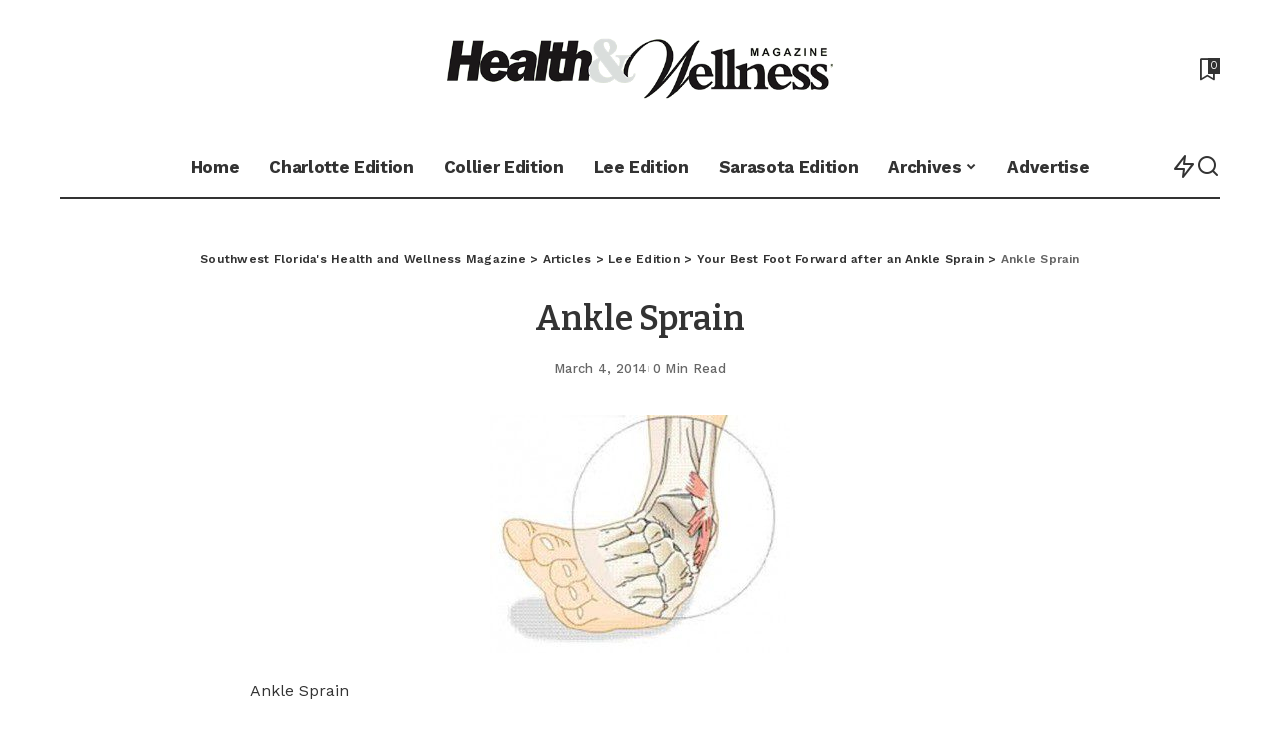

--- FILE ---
content_type: text/html; charset=UTF-8
request_url: https://swfhealthandwellness.com/foot-ankle-sprain/ankle-sprain/
body_size: 13523
content:
<!DOCTYPE html>
<html lang="en-US">
<head>
    <meta charset="UTF-8">
    <meta http-equiv="X-UA-Compatible" content="IE=edge">
    <meta name="viewport" content="width=device-width, initial-scale=1">
    <link rel="profile" href="https://gmpg.org/xfn/11">
	<meta name='robots' content='index, follow, max-image-preview:large, max-snippet:-1, max-video-preview:-1' />

	<!-- This site is optimized with the Yoast SEO Premium plugin v23.3 (Yoast SEO v26.4) - https://yoast.com/wordpress/plugins/seo/ -->
	<title>Ankle Sprain &#8226; Southwest Florida&#039;s Health and Wellness Magazine</title>
	<link rel="preconnect" href="https://fonts.gstatic.com" crossorigin><link rel="preload" as="style" onload="this.onload=null;this.rel='stylesheet'" href="https://fonts.googleapis.com/css?family=Open+Sans%3A300%2C400%2C500%2C600%2C700%2C800%7CWork+Sans%3A300%2C400%2C500%2C600%2C700%2C800%2C900%2C100italic%2C200italic%2C300italic%2C400italic%2C500italic%2C600italic%2C700italic%2C800italic%2C900italic%2C%7CBitter%3A600%2C500%2C%7CPoppins%3A400%2C400i%2C700%2C700i%7CQuicksand%3A400%2C500%2C600%2C700%7CMontserrat%3A400%2C500%2C600%2C700&amp;display=swap" crossorigin><noscript><link rel="stylesheet" href="https://fonts.googleapis.com/css?family=Open+Sans%3A300%2C400%2C500%2C600%2C700%2C800%7CWork+Sans%3A300%2C400%2C500%2C600%2C700%2C800%2C900%2C100italic%2C200italic%2C300italic%2C400italic%2C500italic%2C600italic%2C700italic%2C800italic%2C900italic%2C%7CBitter%3A600%2C500%2C%7CPoppins%3A400%2C400i%2C700%2C700i%7CQuicksand%3A400%2C500%2C600%2C700%7CMontserrat%3A400%2C500%2C600%2C700&amp;display=swap"></noscript><link rel="canonical" href="https://swfhealthandwellness.com/foot-ankle-sprain/ankle-sprain/" />
	<meta property="og:locale" content="en_US" />
	<meta property="og:type" content="article" />
	<meta property="og:title" content="Ankle Sprain &#8226; Southwest Florida&#039;s Health and Wellness Magazine" />
	<meta property="og:description" content="Ankle Sprain" />
	<meta property="og:url" content="https://swfhealthandwellness.com/foot-ankle-sprain/ankle-sprain/" />
	<meta property="og:site_name" content="Southwest Florida&#039;s Health and Wellness Magazine" />
	<meta property="article:publisher" content="https://www.facebook.com/healthandwellnessmagazine/" />
	<meta property="og:image" content="https://swfhealthandwellness.com/foot-ankle-sprain/ankle-sprain" />
	<meta property="og:image:width" content="490" />
	<meta property="og:image:height" content="389" />
	<meta property="og:image:type" content="image/jpeg" />
	<meta name="twitter:card" content="summary_large_image" />
	<meta name="twitter:site" content="@SWFHealthMag" />
	<script type="application/ld+json" class="yoast-schema-graph">{"@context":"https://schema.org","@graph":[{"@type":"WebPage","@id":"https://swfhealthandwellness.com/foot-ankle-sprain/ankle-sprain/","url":"https://swfhealthandwellness.com/foot-ankle-sprain/ankle-sprain/","name":"Ankle Sprain &#8226; Southwest Florida&#039;s Health and Wellness Magazine","isPartOf":{"@id":"https://swfhealthandwellness.com/#website"},"primaryImageOfPage":{"@id":"https://swfhealthandwellness.com/foot-ankle-sprain/ankle-sprain/#primaryimage"},"image":{"@id":"https://swfhealthandwellness.com/foot-ankle-sprain/ankle-sprain/#primaryimage"},"thumbnailUrl":"https://swfhealthandwellness.com/wp-content/uploads/2014/03/Ankle-Sprain.jpg","datePublished":"2014-03-04T21:07:03+00:00","breadcrumb":{"@id":"https://swfhealthandwellness.com/foot-ankle-sprain/ankle-sprain/#breadcrumb"},"inLanguage":"en-US","potentialAction":[{"@type":"ReadAction","target":["https://swfhealthandwellness.com/foot-ankle-sprain/ankle-sprain/"]}]},{"@type":"ImageObject","inLanguage":"en-US","@id":"https://swfhealthandwellness.com/foot-ankle-sprain/ankle-sprain/#primaryimage","url":"https://swfhealthandwellness.com/wp-content/uploads/2014/03/Ankle-Sprain.jpg","contentUrl":"https://swfhealthandwellness.com/wp-content/uploads/2014/03/Ankle-Sprain.jpg","width":490,"height":389,"caption":"Ankle Sprain"},{"@type":"BreadcrumbList","@id":"https://swfhealthandwellness.com/foot-ankle-sprain/ankle-sprain/#breadcrumb","itemListElement":[{"@type":"ListItem","position":1,"name":"Home","item":"https://swfhealthandwellness.com/"},{"@type":"ListItem","position":2,"name":"Your Best Foot Forward after an Ankle Sprain","item":"https://swfhealthandwellness.com/foot-ankle-sprain/"},{"@type":"ListItem","position":3,"name":"Ankle Sprain"}]},{"@type":"WebSite","@id":"https://swfhealthandwellness.com/#website","url":"https://swfhealthandwellness.com/","name":"Southwest Florida's Health and Wellness Magazine","description":"Health and Wellness Articles","publisher":{"@id":"https://swfhealthandwellness.com/#organization"},"alternateName":"Naples, Ft Myers Health and Wellness Magazine","potentialAction":[{"@type":"SearchAction","target":{"@type":"EntryPoint","urlTemplate":"https://swfhealthandwellness.com/?s={search_term_string}"},"query-input":{"@type":"PropertyValueSpecification","valueRequired":true,"valueName":"search_term_string"}}],"inLanguage":"en-US"},{"@type":"Organization","@id":"https://swfhealthandwellness.com/#organization","name":"Southwest Florida Health and Wellness Magazine","alternateName":"SWF Health and Wellness","url":"https://swfhealthandwellness.com/","logo":{"@type":"ImageObject","inLanguage":"en-US","@id":"https://swfhealthandwellness.com/#/schema/logo/image/","url":"https://swfhealthandwellness.com/wp-content/uploads/2020/05/hwicon.png","contentUrl":"https://swfhealthandwellness.com/wp-content/uploads/2020/05/hwicon.png","width":512,"height":512,"caption":"Southwest Florida Health and Wellness Magazine"},"image":{"@id":"https://swfhealthandwellness.com/#/schema/logo/image/"},"sameAs":["https://www.facebook.com/healthandwellnessmagazine/","https://x.com/SWFHealthMag"],"description":"Southwest Florida’s Health & Wellness Magazine is the most effective and affordable way to reach customers. More than 30,000 copies are distributed every month at hospitals, health and wellness centers, shopping plazas, grocery stores and many other locations."}]}</script>
	<!-- / Yoast SEO Premium plugin. -->


<link rel="alternate" type="application/rss+xml" title="Southwest Florida&#039;s Health and Wellness Magazine &raquo; Feed" href="https://swfhealthandwellness.com/feed/" />
<link rel="alternate" type="application/rss+xml" title="Southwest Florida&#039;s Health and Wellness Magazine &raquo; Comments Feed" href="https://swfhealthandwellness.com/comments/feed/" />
<link rel="alternate" type="application/rss+xml" title="Southwest Florida&#039;s Health and Wellness Magazine &raquo; Ankle Sprain Comments Feed" href="https://swfhealthandwellness.com/foot-ankle-sprain/ankle-sprain/feed/" />
<link rel="alternate" title="oEmbed (JSON)" type="application/json+oembed" href="https://swfhealthandwellness.com/wp-json/oembed/1.0/embed?url=https%3A%2F%2Fswfhealthandwellness.com%2Ffoot-ankle-sprain%2Fankle-sprain%2F" />
<link rel="alternate" title="oEmbed (XML)" type="text/xml+oembed" href="https://swfhealthandwellness.com/wp-json/oembed/1.0/embed?url=https%3A%2F%2Fswfhealthandwellness.com%2Ffoot-ankle-sprain%2Fankle-sprain%2F&#038;format=xml" />
			<link rel="pingback" href="https://swfhealthandwellness.com/xmlrpc.php"/>
		<script type="application/ld+json">{"@context":"https://schema.org","@type":"Organization","legalName":"Southwest Florida&#039;s Health and Wellness Magazine","url":"https://swfhealthandwellness.com/","logo":"https://swfhealthandwellness.com/wp-content/uploads/2024/03/hwlogoweb.png","sameAs":["https://www.facebook.com/healthandwellnessmagazine/"]}</script>
<style id='wp-img-auto-sizes-contain-inline-css'>
img:is([sizes=auto i],[sizes^="auto," i]){contain-intrinsic-size:3000px 1500px}
/*# sourceURL=wp-img-auto-sizes-contain-inline-css */
</style>

<link rel='stylesheet' id='twb-global-css' href='https://swfhealthandwellness.com/wp-content/plugins/form-maker/booster/assets/css/global.css?ver=1.0.0' media='all' />
<style id='wp-emoji-styles-inline-css'>

	img.wp-smiley, img.emoji {
		display: inline !important;
		border: none !important;
		box-shadow: none !important;
		height: 1em !important;
		width: 1em !important;
		margin: 0 0.07em !important;
		vertical-align: -0.1em !important;
		background: none !important;
		padding: 0 !important;
	}
/*# sourceURL=wp-emoji-styles-inline-css */
</style>
<link rel='stylesheet' id='wp-block-library-css' href='https://swfhealthandwellness.com/wp-includes/css/dist/block-library/style.min.css?ver=2fa342091c38358dae3bc229747acee0' media='all' />
<style id='global-styles-inline-css'>
:root{--wp--preset--aspect-ratio--square: 1;--wp--preset--aspect-ratio--4-3: 4/3;--wp--preset--aspect-ratio--3-4: 3/4;--wp--preset--aspect-ratio--3-2: 3/2;--wp--preset--aspect-ratio--2-3: 2/3;--wp--preset--aspect-ratio--16-9: 16/9;--wp--preset--aspect-ratio--9-16: 9/16;--wp--preset--color--black: #000000;--wp--preset--color--cyan-bluish-gray: #abb8c3;--wp--preset--color--white: #ffffff;--wp--preset--color--pale-pink: #f78da7;--wp--preset--color--vivid-red: #cf2e2e;--wp--preset--color--luminous-vivid-orange: #ff6900;--wp--preset--color--luminous-vivid-amber: #fcb900;--wp--preset--color--light-green-cyan: #7bdcb5;--wp--preset--color--vivid-green-cyan: #00d084;--wp--preset--color--pale-cyan-blue: #8ed1fc;--wp--preset--color--vivid-cyan-blue: #0693e3;--wp--preset--color--vivid-purple: #9b51e0;--wp--preset--gradient--vivid-cyan-blue-to-vivid-purple: linear-gradient(135deg,rgb(6,147,227) 0%,rgb(155,81,224) 100%);--wp--preset--gradient--light-green-cyan-to-vivid-green-cyan: linear-gradient(135deg,rgb(122,220,180) 0%,rgb(0,208,130) 100%);--wp--preset--gradient--luminous-vivid-amber-to-luminous-vivid-orange: linear-gradient(135deg,rgb(252,185,0) 0%,rgb(255,105,0) 100%);--wp--preset--gradient--luminous-vivid-orange-to-vivid-red: linear-gradient(135deg,rgb(255,105,0) 0%,rgb(207,46,46) 100%);--wp--preset--gradient--very-light-gray-to-cyan-bluish-gray: linear-gradient(135deg,rgb(238,238,238) 0%,rgb(169,184,195) 100%);--wp--preset--gradient--cool-to-warm-spectrum: linear-gradient(135deg,rgb(74,234,220) 0%,rgb(151,120,209) 20%,rgb(207,42,186) 40%,rgb(238,44,130) 60%,rgb(251,105,98) 80%,rgb(254,248,76) 100%);--wp--preset--gradient--blush-light-purple: linear-gradient(135deg,rgb(255,206,236) 0%,rgb(152,150,240) 100%);--wp--preset--gradient--blush-bordeaux: linear-gradient(135deg,rgb(254,205,165) 0%,rgb(254,45,45) 50%,rgb(107,0,62) 100%);--wp--preset--gradient--luminous-dusk: linear-gradient(135deg,rgb(255,203,112) 0%,rgb(199,81,192) 50%,rgb(65,88,208) 100%);--wp--preset--gradient--pale-ocean: linear-gradient(135deg,rgb(255,245,203) 0%,rgb(182,227,212) 50%,rgb(51,167,181) 100%);--wp--preset--gradient--electric-grass: linear-gradient(135deg,rgb(202,248,128) 0%,rgb(113,206,126) 100%);--wp--preset--gradient--midnight: linear-gradient(135deg,rgb(2,3,129) 0%,rgb(40,116,252) 100%);--wp--preset--font-size--small: 13px;--wp--preset--font-size--medium: 20px;--wp--preset--font-size--large: 36px;--wp--preset--font-size--x-large: 42px;--wp--preset--spacing--20: 0.44rem;--wp--preset--spacing--30: 0.67rem;--wp--preset--spacing--40: 1rem;--wp--preset--spacing--50: 1.5rem;--wp--preset--spacing--60: 2.25rem;--wp--preset--spacing--70: 3.38rem;--wp--preset--spacing--80: 5.06rem;--wp--preset--shadow--natural: 6px 6px 9px rgba(0, 0, 0, 0.2);--wp--preset--shadow--deep: 12px 12px 50px rgba(0, 0, 0, 0.4);--wp--preset--shadow--sharp: 6px 6px 0px rgba(0, 0, 0, 0.2);--wp--preset--shadow--outlined: 6px 6px 0px -3px rgb(255, 255, 255), 6px 6px rgb(0, 0, 0);--wp--preset--shadow--crisp: 6px 6px 0px rgb(0, 0, 0);}:where(.is-layout-flex){gap: 0.5em;}:where(.is-layout-grid){gap: 0.5em;}body .is-layout-flex{display: flex;}.is-layout-flex{flex-wrap: wrap;align-items: center;}.is-layout-flex > :is(*, div){margin: 0;}body .is-layout-grid{display: grid;}.is-layout-grid > :is(*, div){margin: 0;}:where(.wp-block-columns.is-layout-flex){gap: 2em;}:where(.wp-block-columns.is-layout-grid){gap: 2em;}:where(.wp-block-post-template.is-layout-flex){gap: 1.25em;}:where(.wp-block-post-template.is-layout-grid){gap: 1.25em;}.has-black-color{color: var(--wp--preset--color--black) !important;}.has-cyan-bluish-gray-color{color: var(--wp--preset--color--cyan-bluish-gray) !important;}.has-white-color{color: var(--wp--preset--color--white) !important;}.has-pale-pink-color{color: var(--wp--preset--color--pale-pink) !important;}.has-vivid-red-color{color: var(--wp--preset--color--vivid-red) !important;}.has-luminous-vivid-orange-color{color: var(--wp--preset--color--luminous-vivid-orange) !important;}.has-luminous-vivid-amber-color{color: var(--wp--preset--color--luminous-vivid-amber) !important;}.has-light-green-cyan-color{color: var(--wp--preset--color--light-green-cyan) !important;}.has-vivid-green-cyan-color{color: var(--wp--preset--color--vivid-green-cyan) !important;}.has-pale-cyan-blue-color{color: var(--wp--preset--color--pale-cyan-blue) !important;}.has-vivid-cyan-blue-color{color: var(--wp--preset--color--vivid-cyan-blue) !important;}.has-vivid-purple-color{color: var(--wp--preset--color--vivid-purple) !important;}.has-black-background-color{background-color: var(--wp--preset--color--black) !important;}.has-cyan-bluish-gray-background-color{background-color: var(--wp--preset--color--cyan-bluish-gray) !important;}.has-white-background-color{background-color: var(--wp--preset--color--white) !important;}.has-pale-pink-background-color{background-color: var(--wp--preset--color--pale-pink) !important;}.has-vivid-red-background-color{background-color: var(--wp--preset--color--vivid-red) !important;}.has-luminous-vivid-orange-background-color{background-color: var(--wp--preset--color--luminous-vivid-orange) !important;}.has-luminous-vivid-amber-background-color{background-color: var(--wp--preset--color--luminous-vivid-amber) !important;}.has-light-green-cyan-background-color{background-color: var(--wp--preset--color--light-green-cyan) !important;}.has-vivid-green-cyan-background-color{background-color: var(--wp--preset--color--vivid-green-cyan) !important;}.has-pale-cyan-blue-background-color{background-color: var(--wp--preset--color--pale-cyan-blue) !important;}.has-vivid-cyan-blue-background-color{background-color: var(--wp--preset--color--vivid-cyan-blue) !important;}.has-vivid-purple-background-color{background-color: var(--wp--preset--color--vivid-purple) !important;}.has-black-border-color{border-color: var(--wp--preset--color--black) !important;}.has-cyan-bluish-gray-border-color{border-color: var(--wp--preset--color--cyan-bluish-gray) !important;}.has-white-border-color{border-color: var(--wp--preset--color--white) !important;}.has-pale-pink-border-color{border-color: var(--wp--preset--color--pale-pink) !important;}.has-vivid-red-border-color{border-color: var(--wp--preset--color--vivid-red) !important;}.has-luminous-vivid-orange-border-color{border-color: var(--wp--preset--color--luminous-vivid-orange) !important;}.has-luminous-vivid-amber-border-color{border-color: var(--wp--preset--color--luminous-vivid-amber) !important;}.has-light-green-cyan-border-color{border-color: var(--wp--preset--color--light-green-cyan) !important;}.has-vivid-green-cyan-border-color{border-color: var(--wp--preset--color--vivid-green-cyan) !important;}.has-pale-cyan-blue-border-color{border-color: var(--wp--preset--color--pale-cyan-blue) !important;}.has-vivid-cyan-blue-border-color{border-color: var(--wp--preset--color--vivid-cyan-blue) !important;}.has-vivid-purple-border-color{border-color: var(--wp--preset--color--vivid-purple) !important;}.has-vivid-cyan-blue-to-vivid-purple-gradient-background{background: var(--wp--preset--gradient--vivid-cyan-blue-to-vivid-purple) !important;}.has-light-green-cyan-to-vivid-green-cyan-gradient-background{background: var(--wp--preset--gradient--light-green-cyan-to-vivid-green-cyan) !important;}.has-luminous-vivid-amber-to-luminous-vivid-orange-gradient-background{background: var(--wp--preset--gradient--luminous-vivid-amber-to-luminous-vivid-orange) !important;}.has-luminous-vivid-orange-to-vivid-red-gradient-background{background: var(--wp--preset--gradient--luminous-vivid-orange-to-vivid-red) !important;}.has-very-light-gray-to-cyan-bluish-gray-gradient-background{background: var(--wp--preset--gradient--very-light-gray-to-cyan-bluish-gray) !important;}.has-cool-to-warm-spectrum-gradient-background{background: var(--wp--preset--gradient--cool-to-warm-spectrum) !important;}.has-blush-light-purple-gradient-background{background: var(--wp--preset--gradient--blush-light-purple) !important;}.has-blush-bordeaux-gradient-background{background: var(--wp--preset--gradient--blush-bordeaux) !important;}.has-luminous-dusk-gradient-background{background: var(--wp--preset--gradient--luminous-dusk) !important;}.has-pale-ocean-gradient-background{background: var(--wp--preset--gradient--pale-ocean) !important;}.has-electric-grass-gradient-background{background: var(--wp--preset--gradient--electric-grass) !important;}.has-midnight-gradient-background{background: var(--wp--preset--gradient--midnight) !important;}.has-small-font-size{font-size: var(--wp--preset--font-size--small) !important;}.has-medium-font-size{font-size: var(--wp--preset--font-size--medium) !important;}.has-large-font-size{font-size: var(--wp--preset--font-size--large) !important;}.has-x-large-font-size{font-size: var(--wp--preset--font-size--x-large) !important;}
/*# sourceURL=global-styles-inline-css */
</style>

<style id='classic-theme-styles-inline-css'>
/*! This file is auto-generated */
.wp-block-button__link{color:#fff;background-color:#32373c;border-radius:9999px;box-shadow:none;text-decoration:none;padding:calc(.667em + 2px) calc(1.333em + 2px);font-size:1.125em}.wp-block-file__button{background:#32373c;color:#fff;text-decoration:none}
/*# sourceURL=/wp-includes/css/classic-themes.min.css */
</style>
<link rel='stylesheet' id='pixwell-elements-css' href='https://swfhealthandwellness.com/wp-content/plugins/pixwell-core/lib/pixwell-elements/public/style.css?ver=1.0' media='all' />

<link rel='stylesheet' id='pixwell-main-css' href='https://swfhealthandwellness.com/wp-content/themes/pixwell/assets/css/main.css?ver=11.5' media='all' />
<style id='pixwell-main-inline-css'>
html {font-family:Work Sans;}h1, .h1 {font-family:Bitter;font-weight:600;}h2, .h2 {font-family:Bitter;font-weight:500;}h3, .h3 {font-family:Bitter;}h4, .h4 {font-family:Bitter;}h5, .h5 {font-family:Bitter;font-weight:500;}h6, .h6 {font-family:Bitter;}.single-tagline h6 {font-family:Bitter;}.p-wrap .entry-summary, .twitter-content.entry-summary, .author-description, .rssSummary, .rb-sdesc {font-family:Work Sans;}.p-cat-info {font-family:Work Sans;font-weight:600;font-size:14px;letter-spacing:-0.34px;}.p-meta-info, .wp-block-latest-posts__post-date {font-family:Work Sans;font-size:13px;}.meta-info-author.meta-info-el {font-family:Work Sans;}.breadcrumb {font-family:Work Sans;}.footer-menu-inner {}.topbar-wrap {}.topbar-menu-wrap {}.main-menu > li > a, .off-canvas-menu > li > a {font-family:Work Sans;font-weight:700;font-size:17px;letter-spacing:-0.34px;}.main-menu .sub-menu:not(.sub-mega), .off-canvas-menu .sub-menu {font-family:Work Sans;font-weight:600;}.is-logo-text .logo-title {}.block-title, .block-header .block-title {font-family:Bitter;font-size:22px;}.ajax-quick-filter, .block-view-more {font-family:Work Sans;}.widget-title, .widget .widget-title {font-family:Bitter;}body .widget.widget_nav_menu .menu-item {}body.boxed {background-color : #fafafa;background-repeat : no-repeat;background-size : cover;background-attachment : fixed;background-position : center center;}.header-6 .banner-wrap {}.footer-wrap:before {background-color : #111111;; content: ""; position: absolute; left: 0; top: 0; width: 100%; height: 100%;}.header-9 .banner-wrap { background-color : #ffffff;}.topline-wrap {height: 2px}.section-sticky .rbc-container.navbar-holder {max-width: 100%;}.main-menu {}.main-menu > li.menu-item-has-children > .sub-menu:before {}[data-theme="dark"] .main-menu  {}[data-theme="dark"] .main-menu > li.menu-item-has-children > .sub-menu:before {}.mobile-nav-inner {}.off-canvas-header { background-color: #221e1c}a.off-canvas-logo img { max-height: 90px; }.navbar-border-holder {border-width: 2px; }:root {--g-color: #81d742}body .entry-content a:not(button), body .comment-content a{ color: #1e73be}.tipsy, .additional-meta, .sponsor-label, .sponsor-link, .entry-footer .tag-label,.box-nav .nav-label, .left-article-label, .share-label, .rss-date,.wp-block-latest-posts__post-date, .wp-block-latest-comments__comment-date,.image-caption, .wp-caption-text, .gallery-caption, .entry-content .wp-block-audio figcaption,.entry-content .wp-block-video figcaption, .entry-content .wp-block-image figcaption,.entry-content .wp-block-gallery .blocks-gallery-image figcaption,.entry-content .wp-block-gallery .blocks-gallery-item figcaption,.subscribe-content .desc, .follower-el .right-el, .author-job, .comment-metadata{ font-family: Work Sans; }.tipsy, .additional-meta, .sponsor-label, .sponsor-link, .entry-footer .tag-label,.box-nav .nav-label, .left-article-label, .share-label, .rss-date,.wp-block-latest-posts__post-date, .wp-block-latest-comments__comment-date,.subscribe-content .desc, .author-job{ font-size: 13px; }.image-caption, .wp-caption-text, .gallery-caption, .entry-content .wp-block-audio figcaption,.entry-content .wp-block-video figcaption, .entry-content .wp-block-image figcaption,.entry-content .wp-block-gallery .blocks-gallery-image figcaption,.entry-content .wp-block-gallery .blocks-gallery-item figcaption,.comment-metadata, .follower-el .right-el{ font-size: 14px; }.sponsor-link{ font-family: Work Sans; }.entry-footer a, .tagcloud a, .entry-footer .source, .entry-footer .via-el{ font-family: Work Sans; }.entry-footer a, .tagcloud a, .entry-footer .source, .entry-footer .via-el{ font-weight: 600; }.entry-footer a, .tagcloud a, .entry-footer .source, .entry-footer .via-el{ font-size: 14px !important; }.cat-info-el { letter-spacing: inherit; }.entry-footer a, .tagcloud a, .entry-footer .source, .entry-footer .via-el{ letter-spacing: -0.34px; }.p-link, .rb-cookie .cookie-accept, a.comment-reply-link, .comment-list .comment-reply-title small a,.banner-btn a, .headerstrip-btn a, input[type="submit"], button, .pagination-wrap, .cta-btn, .rb-btn{ font-family: Work Sans; }select, textarea, input[type="text"], input[type="tel"], input[type="email"], input[type="url"],input[type="search"], input[type="number"]{ font-family: Work Sans; }.widget_recent_comments .recentcomments > a:last-child,.wp-block-latest-comments__comment-link, .wp-block-latest-posts__list a,.widget_recent_entries li, .wp-block-quote *:not(cite), blockquote *:not(cite), .widget_rss li,.wp-block-latest-posts li, .wp-block-latest-comments__comment-link{ font-family: Bitter; }.widget_recent_comments .recentcomments > a:last-child,.wp-block-latest-comments__comment-link, .wp-block-latest-posts__list a,.widget_recent_entries li, .wp-block-quote *:not(cite), blockquote *:not(cite), .widget_rss li,.wp-block-latest-posts li, .wp-block-latest-comments__comment-link{ font-weight: 600; } .widget_pages .page_item, .widget_meta li,.widget_categories .cat-item, .widget_archive li, .widget.widget_nav_menu .menu-item,.wp-block-archives-list li, .wp-block-categories-list li{ font-family: Work Sans; }.widget_pages .page_item, .widget_meta li,.widget_categories .cat-item, .widget_archive li, .widget.widget_nav_menu .menu-item,.wp-block-archives-list li, .wp-block-categories-list li{ font-weight: 600; }@media only screen and (max-width: 767px) {.entry-content { font-size: .90rem; }.p-wrap .entry-summary, .twitter-content.entry-summary, .element-desc, .subscribe-description, .rb-sdecs,.copyright-inner > *, .summary-content, .pros-cons-wrap ul li,.gallery-popup-content .image-popup-description > *{ font-size: .76rem; }}@media only screen and (max-width: 991px) {.block-header-2 .block-title, .block-header-5 .block-title { font-size: 18px; }}@media only screen and (max-width: 767px) {.block-header-2 .block-title, .block-header-5 .block-title { font-size: 16px; }}h1, .h1, h1.single-title {font-size: 34px; }h2, .h2 {font-size: 28px; }h3, .h3 {font-size: 18px; }h6, .h6 {font-size: 12px; }@media only screen and (max-width: 1024px) {}@media only screen and (max-width: 991px) {h1, .h1, h1.single-title {font-size: 26px; }h2, .h2 {font-size: 23px; }}@media only screen and (max-width: 767px) {h1, .h1, h1.single-title {font-size: 22px; }h2, .h2 {font-size: 17px; }h3, .h3 {font-size: 16px; }}
/*# sourceURL=pixwell-main-inline-css */
</style>
<link rel='stylesheet' id='pixwell-style-css' href='https://swfhealthandwellness.com/wp-content/themes/pixwell/style.css?ver=11.5' media='all' />
<script src="https://swfhealthandwellness.com/wp-includes/js/jquery/jquery.min.js?ver=3.7.1" id="jquery-core-js"></script>
<script src="https://swfhealthandwellness.com/wp-includes/js/jquery/jquery-migrate.min.js?ver=3.4.1" id="jquery-migrate-js"></script>
<script src="https://swfhealthandwellness.com/wp-content/plugins/form-maker/booster/assets/js/circle-progress.js?ver=1.2.2" id="twb-circle-js"></script>
<script id="twb-global-js-extra">
var twb = {"nonce":"ecc10776f3","ajax_url":"https://swfhealthandwellness.com/wp-admin/admin-ajax.php","plugin_url":"https://swfhealthandwellness.com/wp-content/plugins/form-maker/booster","href":"https://swfhealthandwellness.com/wp-admin/admin.php?page=twb_form-maker"};
var twb = {"nonce":"ecc10776f3","ajax_url":"https://swfhealthandwellness.com/wp-admin/admin-ajax.php","plugin_url":"https://swfhealthandwellness.com/wp-content/plugins/form-maker/booster","href":"https://swfhealthandwellness.com/wp-admin/admin.php?page=twb_form-maker"};
//# sourceURL=twb-global-js-extra
</script>
<script src="https://swfhealthandwellness.com/wp-content/plugins/form-maker/booster/assets/js/global.js?ver=1.0.0" id="twb-global-js"></script>
<link rel="preload" href="https://swfhealthandwellness.com/wp-content/themes/pixwell/assets/fonts/ruby-icon.woff2?v=10.7" as="font" type="font/woff2" crossorigin="anonymous"><link rel="EditURI" type="application/rsd+xml" title="RSD" href="https://swfhealthandwellness.com/xmlrpc.php?rsd" />
<script type="application/ld+json">{"@context":"https://schema.org","@type":"WebSite","@id":"https://swfhealthandwellness.com/#website","url":"https://swfhealthandwellness.com/","name":"Southwest Florida&#039;s Health and Wellness Magazine","potentialAction":{"@type":"SearchAction","target":"https://swfhealthandwellness.com/?s={search_term_string}","query-input":"required name=search_term_string"}}</script>
<meta name="generator" content="Elementor 3.33.2; features: additional_custom_breakpoints; settings: css_print_method-external, google_font-enabled, font_display-swap">
			<style>
				.e-con.e-parent:nth-of-type(n+4):not(.e-lazyloaded):not(.e-no-lazyload),
				.e-con.e-parent:nth-of-type(n+4):not(.e-lazyloaded):not(.e-no-lazyload) * {
					background-image: none !important;
				}
				@media screen and (max-height: 1024px) {
					.e-con.e-parent:nth-of-type(n+3):not(.e-lazyloaded):not(.e-no-lazyload),
					.e-con.e-parent:nth-of-type(n+3):not(.e-lazyloaded):not(.e-no-lazyload) * {
						background-image: none !important;
					}
				}
				@media screen and (max-height: 640px) {
					.e-con.e-parent:nth-of-type(n+2):not(.e-lazyloaded):not(.e-no-lazyload),
					.e-con.e-parent:nth-of-type(n+2):not(.e-lazyloaded):not(.e-no-lazyload) * {
						background-image: none !important;
					}
				}
			</style>
						<meta property="og:title" content="Ankle Sprain"/>
			<meta property="og:url" content="https://swfhealthandwellness.com/foot-ankle-sprain/ankle-sprain/"/>
			<meta property="og:site_name" content="Southwest Florida&#039;s Health and Wellness Magazine"/>
						<script type="application/ld+json">{"@context":"http://schema.org","@type":"BreadcrumbList","itemListElement":[{"@type":"ListItem","position":5,"item":{"@id":"https://swfhealthandwellness.com/foot-ankle-sprain/ankle-sprain/","name":"Ankle Sprain"}},{"@type":"ListItem","position":4,"item":{"@id":"https://swfhealthandwellness.com/foot-ankle-sprain/","name":"Your Best Foot Forward after an Ankle Sprain"}},{"@type":"ListItem","position":3,"item":{"@id":"https://swfhealthandwellness.com/edition/lee-county/","name":"Lee Edition"}},{"@type":"ListItem","position":2,"item":{"@id":"https://swfhealthandwellness.com/articles/","name":"Articles"}},{"@type":"ListItem","position":1,"item":{"@id":"https://swfhealthandwellness.com","name":"Southwest Florida&#039;s Health and Wellness Magazine"}}]}</script>
<link rel="icon" href="https://swfhealthandwellness.com/wp-content/uploads/2024/03/hwlogoweb-150x150.png" sizes="32x32" />
<link rel="icon" href="https://swfhealthandwellness.com/wp-content/uploads/2024/03/hwlogoweb.png" sizes="192x192" />
<link rel="apple-touch-icon" href="https://swfhealthandwellness.com/wp-content/uploads/2024/03/hwlogoweb.png" />
<meta name="msapplication-TileImage" content="https://swfhealthandwellness.com/wp-content/uploads/2024/03/hwlogoweb.png" />
</head>
<body data-rsssl=1 class="attachment wp-singular attachment-template-default single single-attachment postid-7566 attachmentid-7566 attachment-jpeg wp-embed-responsive wp-theme-pixwell elementor-default elementor-kit-30524 is-single-5 is-single-hc sticky-nav smart-sticky off-canvas-light is-tooltips is-backtop block-header-4 w-header-1 cat-icon-line ele-round is-parallax-feat is-fmask mh-p-excerpt" data-theme="default">
<div id="site" class="site">
			<aside id="off-canvas-section" class="off-canvas-wrap dark-style is-hidden">
			<div class="close-panel-wrap tooltips-n">
				<a href="#" id="off-canvas-close-btn" aria-label="Close Panel"><i class="btn-close"></i></a>
			</div>
			<div class="off-canvas-holder">
									<div class="off-canvas-header is-light-text">
						<div class="header-inner">
															<a href="https://swfhealthandwellness.com/" class="off-canvas-logo">
									<img loading="lazy" loading="lazy" decoding="async" src="https://swfhealthandwellness.com/wp-content/uploads/2024/12/swfhealthandwellness-logo-light.png" alt="Southwest Florida&#039;s Health and Wellness Magazine" height="151" width="600" loading="lazy" decoding="async">
								</a>
														<aside class="inner-bottom">
																	<div class="off-canvas-social">
										<a class="social-link-facebook" title="Facebook" aria-label="Facebook" href="https://www.facebook.com/healthandwellnessmagazine/" target="_blank" rel="noopener nofollow"><i class="rbi rbi-facebook" aria-hidden="true"></i></a>									</div>
																	<div class="inner-bottom-right">
										<aside class="bookmark-section">
	<a class="bookmark-link" href="#" title="Bookmarks" aria-label="Bookmarks">
		<span class="bookmark-icon"><i class="rbi rbi-bookmark-o"></i><span class="bookmark-counter rb-counter">0</span></span>
	</a>
</aside>									</div>
															</aside>
						</div>
					</div>
								<div class="off-canvas-inner is-light-text">
					<div id="off-canvas-nav" class="off-canvas-nav">
						<ul id="off-canvas-menu" class="off-canvas-menu rb-menu is-clicked"><li id="menu-item-21973" class="menu-item menu-item-type-custom menu-item-object-custom menu-item-home menu-item-21973"><a href="https://swfhealthandwellness.com"><span>Home</span></a></li>
<li id="menu-item-6268" class="menu-item menu-item-type-taxonomy menu-item-object-category menu-item-6268"><a href="https://swfhealthandwellness.com/edition/charlotte-county/"><span>Charlotte Edition</span></a></li>
<li id="menu-item-6269" class="menu-item menu-item-type-taxonomy menu-item-object-category menu-item-6269"><a href="https://swfhealthandwellness.com/edition/collier-county/"><span>Collier Edition</span></a></li>
<li id="menu-item-6270" class="menu-item menu-item-type-taxonomy menu-item-object-category menu-item-6270"><a href="https://swfhealthandwellness.com/edition/lee-county/"><span>Lee Edition</span></a></li>
<li id="menu-item-6272" class="menu-item menu-item-type-taxonomy menu-item-object-category menu-item-6272"><a href="https://swfhealthandwellness.com/edition/sarasota-edition/"><span>Sarasota Edition</span></a></li>
<li id="menu-item-21203" class="menu-item menu-item-type-custom menu-item-object-custom menu-item-has-children menu-item-21203"><a href="#"><span>Archives</span></a>
<ul class="sub-menu">
	<li id="menu-item-21393" class="menu-item menu-item-type-post_type menu-item-object-page menu-item-21393"><a href="https://swfhealthandwellness.com/charlotte-archives/"><span>Charlotte Archives</span></a></li>
	<li id="menu-item-21202" class="menu-item menu-item-type-post_type menu-item-object-page menu-item-21202"><a href="https://swfhealthandwellness.com/collier-archives/"><span>Collier Archives</span></a></li>
	<li id="menu-item-21392" class="menu-item menu-item-type-post_type menu-item-object-page menu-item-21392"><a href="https://swfhealthandwellness.com/lee-archives/"><span>Lee Archives</span></a></li>
	<li id="menu-item-21391" class="menu-item menu-item-type-post_type menu-item-object-page menu-item-21391"><a href="https://swfhealthandwellness.com/sarasota-archives/"><span>Sarasota Archives</span></a></li>
</ul>
</li>
<li id="menu-item-21974" class="menu-item menu-item-type-post_type menu-item-object-page menu-item-21974"><a href="https://swfhealthandwellness.com/advertise-with-us/"><span>Advertise</span></a></li>
</ul>					</div>
									</div>
			</div>
		</aside>
		    <div class="site-outer">
        <div class="site-mask"></div>
		<header id="site-header" class="header-wrap header-3">
	<div class="navbar-outer">
		<div class="banner-wrap">
			<div class="rbc-container">
				<div class="rb-m20-gutter">
					<div class="banner-inner rb-row">
						<div class="rb-col-m4 banner-left">
													</div>
						<div class="rb-col-m4 banner-centered">
							<div class="logo-wrap is-logo-image site-branding">
	<a href="https://swfhealthandwellness.com/" class="logo" title="Southwest Florida&#039;s Health and Wellness Magazine">
					<img fetchpriority="high" decoding="async" class="logo-default"  data-mode="default"  height="151" width="600" src="https://swfhealthandwellness.com/wp-content/uploads/2024/03/hwlogoweb.png" alt="Southwest Florida&#039;s Health and Wellness Magazine">
							<img decoding="async" class="logo-default logo-dark" data-mode="dark" height="151" width="600" src="https://swfhealthandwellness.com/wp-content/uploads/2024/12/swfhealthandwellness-logo-light.png" alt="Southwest Florida&#039;s Health and Wellness Magazine">
						</a>
	</div>						</div>
						<div class="rb-col-m4 banner-right">
														<aside class="bookmark-section tooltips-n">
    <a class="bookmark-link" href="#" title="Bookmarks" aria-label="Bookmarks">
        <span class="bookmark-icon"><i class="rbi rbi-bookmark-o"></i><span class="bookmark-counter rb-counter">0</span></span>
    </a>
</aside>												</div>
					</div>
				</div>
			</div>
		</div>
		<div class="navbar-wrap">
				<aside id="mobile-navbar" class="mobile-navbar">
		<div class="mobile-nav-inner rb-p20-gutter">
							<div class="m-nav-left">
					<a href="#" class="off-canvas-trigger btn-toggle-wrap desktop-disabled btn-toggle-bold" aria-label="menu trigger"><span class="btn-toggle"><span class="off-canvas-toggle"><span class="icon-toggle"></span></span></span></a>

				</div>
				<div class="m-nav-centered">
					<aside class="logo-mobile-wrap is-logo-image">
	<a href="https://swfhealthandwellness.com/" class="logo-mobile">
		<img decoding="async"  data-mode="default"  height="151" width="600" src="https://swfhealthandwellness.com/wp-content/uploads/2024/03/hwlogoweb.png" alt="Health and Wellness Magazine">
					<img loading="lazy" decoding="async" data-mode="dark" height="151" width="600" src="https://swfhealthandwellness.com/wp-content/uploads/2024/12/swfhealthandwellness-logo-light.png" alt="Health and Wellness Magazine">
			</a>
</aside>				</div>
				<div class="m-nav-right">
																				<div class="mobile-search">
			<a href="#" title="Search" aria-label="Search" class="search-icon nav-search-link"><i class="rbi rbi-search-alt" aria-hidden="true"></i></a>
		<div class="navbar-search-popup header-lightbox">
			<div class="navbar-search-form"><form role="search" method="get" class="search-form" action="https://swfhealthandwellness.com/">
				<label>
					<span class="screen-reader-text">Search for:</span>
					<input type="search" class="search-field" placeholder="Search &hellip;" value="" name="s" />
				</label>
				<input type="submit" class="search-submit" value="Search" />
			</form></div>
		</div>
	</div>
									</div>
					</div>
	</aside>
	<aside id="mobile-sticky-nav" class="mobile-sticky-nav">
		<div class="mobile-navbar mobile-sticky-inner">
			<div class="mobile-nav-inner rb-p20-gutter">
									<div class="m-nav-left">
						<a href="#" class="off-canvas-trigger btn-toggle-wrap desktop-disabled btn-toggle-bold" aria-label="menu trigger"><span class="btn-toggle"><span class="off-canvas-toggle"><span class="icon-toggle"></span></span></span></a>

					</div>
					<div class="m-nav-centered">
						<aside class="logo-mobile-wrap is-logo-image">
	<a href="https://swfhealthandwellness.com/" class="logo-mobile">
		<img decoding="async"  data-mode="default"  height="151" width="600" src="https://swfhealthandwellness.com/wp-content/uploads/2024/03/hwlogoweb.png" alt="Health and Wellness Magazine">
					<img loading="lazy" decoding="async" data-mode="dark" height="151" width="600" src="https://swfhealthandwellness.com/wp-content/uploads/2024/12/swfhealthandwellness-logo-light.png" alt="Health and Wellness Magazine">
			</a>
</aside>					</div>
					<div class="m-nav-right">
																								<div class="mobile-search">
			<a href="#" title="Search" aria-label="Search" class="search-icon nav-search-link"><i class="rbi rbi-search-alt" aria-hidden="true"></i></a>
		<div class="navbar-search-popup header-lightbox">
			<div class="navbar-search-form"><form role="search" method="get" class="search-form" action="https://swfhealthandwellness.com/">
				<label>
					<span class="screen-reader-text">Search for:</span>
					<input type="search" class="search-field" placeholder="Search &hellip;" value="" name="s" />
				</label>
				<input type="submit" class="search-submit" value="Search" />
			</form></div>
		</div>
	</div>
											</div>
							</div>
		</div>
	</aside>
			<div class="rbc-container navbar-holder">
				<div class="navbar-border-holder rb-m20-gutter is-main-nav">
					<div class="navbar-inner rb-row">
						<div class="rb-col-d1 navbar-left">
							<a href="#" class="off-canvas-trigger btn-toggle-wrap desktop-disabled btn-toggle-bold" aria-label="menu trigger"><span class="btn-toggle"><span class="off-canvas-toggle"><span class="icon-toggle"></span></span></span></a>

						</div>
						<div class="rb-col-d10 navbar-centered">
							<nav id="site-navigation" class="main-menu-wrap" aria-label="main menu">
	<ul id="main-menu" class="main-menu rb-menu" itemscope itemtype="https://www.schema.org/SiteNavigationElement"><li class="menu-item menu-item-type-custom menu-item-object-custom menu-item-home menu-item-21973" itemprop="name"><a href="https://swfhealthandwellness.com" itemprop="url"><span>Home</span></a></li><li class="menu-item menu-item-type-taxonomy menu-item-object-category menu-item-6268" itemprop="name"><a href="https://swfhealthandwellness.com/edition/charlotte-county/" itemprop="url"><span>Charlotte Edition</span></a></li><li class="menu-item menu-item-type-taxonomy menu-item-object-category menu-item-6269" itemprop="name"><a href="https://swfhealthandwellness.com/edition/collier-county/" itemprop="url"><span>Collier Edition</span></a></li><li class="menu-item menu-item-type-taxonomy menu-item-object-category menu-item-6270" itemprop="name"><a href="https://swfhealthandwellness.com/edition/lee-county/" itemprop="url"><span>Lee Edition</span></a></li><li class="menu-item menu-item-type-taxonomy menu-item-object-category menu-item-6272" itemprop="name"><a href="https://swfhealthandwellness.com/edition/sarasota-edition/" itemprop="url"><span>Sarasota Edition</span></a></li><li class="menu-item menu-item-type-custom menu-item-object-custom menu-item-has-children menu-item-21203" itemprop="name"><a href="#" itemprop="url"><span>Archives</span></a>
<ul class="sub-menu">
	<li class="menu-item menu-item-type-post_type menu-item-object-page menu-item-21393" itemprop="name"><a href="https://swfhealthandwellness.com/charlotte-archives/" itemprop="url"><span>Charlotte Archives</span></a></li>	<li class="menu-item menu-item-type-post_type menu-item-object-page menu-item-21202" itemprop="name"><a href="https://swfhealthandwellness.com/collier-archives/" itemprop="url"><span>Collier Archives</span></a></li>	<li class="menu-item menu-item-type-post_type menu-item-object-page menu-item-21392" itemprop="name"><a href="https://swfhealthandwellness.com/lee-archives/" itemprop="url"><span>Lee Archives</span></a></li>	<li class="menu-item menu-item-type-post_type menu-item-object-page menu-item-21391" itemprop="name"><a href="https://swfhealthandwellness.com/sarasota-archives/" itemprop="url"><span>Sarasota Archives</span></a></li></ul>
</li><li class="menu-item menu-item-type-post_type menu-item-object-page menu-item-21974" itemprop="name"><a href="https://swfhealthandwellness.com/advertise-with-us/" itemprop="url"><span>Advertise</span></a></li></ul></nav>						</div>
						<div class="rb-col-d1 navbar-right">
							<aside class="trending-section is-hover">
	<span class="trend-icon"><i class="rbi rbi-zap" aria-hidden="true"></i></span>
	<div class="trend-lightbox header-lightbox">
		<h6 class="trend-header h4">Trending Now</h6>
		<div class="trend-content">
					<div class="p-wrap p-list p-list-4 post-35138 no-avatar">
							<div class="col-left">
					<div class="p-feat">
								<a class="p-flink" href="https://swfhealthandwellness.com/winter-foot-fitness-keeping-active-in-sarasotas-mild-season/" aria-label="Winter Foot Fitness: Keeping Active in Sarasota&#8217;s Mild Season">
			<span class="rb-iwrap pc-75"><img loading="lazy" width="280" height="210" src="https://swfhealthandwellness.com/wp-content/uploads/2026/01/Winter-Foot-Fitness-280x210.jpg" class="attachment-pixwell_280x210 size-pixwell_280x210 wp-post-image" alt="Winter Foot Fitness" decoding="async" /></span> </a>
							</div>
				</div>
						<div class="col-right">
				<div class="p-header"><h4 class="entry-title h6">		<a class="p-url" href="https://swfhealthandwellness.com/winter-foot-fitness-keeping-active-in-sarasotas-mild-season/" rel="bookmark">Winter Foot Fitness: Keeping Active in Sarasota&#8217;s Mild Season</a>
		</h4></div>
				<div class="p-footer">
					<aside class="p-meta-info">		<span class="meta-info-el meta-info-date">
										<abbr class="date published" title="2026-01-02T10:45:52-05:00">January 2, 2026</abbr>
					</span>
		</aside>				</div>
			</div>
		</div>
				<div class="p-wrap p-list p-list-4 post-35134 no-feat no-avatar">
						<div class="col-right">
				<div class="p-header"><h4 class="entry-title h6">		<a class="p-url" href="https://swfhealthandwellness.com/iron-infusion-therapy/" rel="bookmark">Iron Infusion Therapy</a>
		</h4></div>
				<div class="p-footer">
					<aside class="p-meta-info">		<span class="meta-info-el meta-info-date">
										<abbr class="date published" title="2026-01-02T10:30:20-05:00">January 2, 2026</abbr>
					</span>
		</aside>				</div>
			</div>
		</div>
				<div class="p-wrap p-list p-list-4 post-35131 no-avatar">
							<div class="col-left">
					<div class="p-feat">
								<a class="p-flink" href="https://swfhealthandwellness.com/how-to-make-and-keep-a-new-years-resolution-to-quit-tobacco-3/" aria-label="How to make — and keep — a New Year’s resolution to quit tobacco.">
			<span class="rb-iwrap pc-75"><img loading="lazy" width="280" height="210" src="https://swfhealthandwellness.com/wp-content/uploads/2026/01/quit-tobacco-280x210.jpg" class="attachment-pixwell_280x210 size-pixwell_280x210 wp-post-image" alt="quit tobacco" decoding="async" /></span> </a>
							</div>
				</div>
						<div class="col-right">
				<div class="p-header"><h4 class="entry-title h6">		<a class="p-url" href="https://swfhealthandwellness.com/how-to-make-and-keep-a-new-years-resolution-to-quit-tobacco-3/" rel="bookmark">How to make — and keep — a New Year’s resolution to quit tobacco.</a>
		</h4></div>
				<div class="p-footer">
					<aside class="p-meta-info">		<span class="meta-info-el meta-info-date">
										<abbr class="date published" title="2026-01-02T10:23:52-05:00">January 2, 2026</abbr>
					</span>
		</aside>				</div>
			</div>
		</div>
				<div class="p-wrap p-list p-list-4 post-35128 no-avatar">
							<div class="col-left">
					<div class="p-feat">
								<a class="p-flink" href="https://swfhealthandwellness.com/valve-power-how-your-heart-stays-in-rhythm/" aria-label="Valve Power: How Your Heart Stays in Rhythm">
			<span class="rb-iwrap pc-75"><img loading="lazy" width="280" height="210" src="https://swfhealthandwellness.com/wp-content/uploads/2026/01/Valve-Power-280x210.jpg" class="attachment-pixwell_280x210 size-pixwell_280x210 wp-post-image" alt="Valve Power" decoding="async" /></span> </a>
							</div>
				</div>
						<div class="col-right">
				<div class="p-header"><h4 class="entry-title h6">		<a class="p-url" href="https://swfhealthandwellness.com/valve-power-how-your-heart-stays-in-rhythm/" rel="bookmark">Valve Power: How Your Heart Stays in Rhythm</a>
		</h4></div>
				<div class="p-footer">
					<aside class="p-meta-info">		<span class="meta-info-el meta-info-date">
										<abbr class="date published" title="2026-01-02T10:18:21-05:00">January 2, 2026</abbr>
					</span>
		</aside>				</div>
			</div>
		</div>
				</div>
	</div>
</aside>                            							<aside class="navbar-search nav-search-live">
	<a href="#" aria-label="Search" class="nav-search-link search-icon"><i class="rbi rbi-search-alt" aria-hidden="true"></i></a>
	<div class="navbar-search-popup header-lightbox">
		<div class="navbar-search-form"><form role="search" method="get" class="search-form" action="https://swfhealthandwellness.com/">
				<label>
					<span class="screen-reader-text">Search for:</span>
					<input type="search" class="search-field" placeholder="Search &hellip;" value="" name="s" />
				</label>
				<input type="submit" class="search-submit" value="Search" />
			</form></div>
		<div class="load-animation live-search-animation"></div>
					<div class="navbar-search-response"></div>
			</div>
</aside>
													</div>
					</div>
				</div>
			</div>
		</div>
	</div>
	<aside id="sticky-nav" class="section-sticky-holder">
	<div class="section-sticky">
		<div class="navbar-wrap">
			<div class="rbc-container navbar-holder">
				<div class="navbar-inner rb-m20-gutter">
					<div class="navbar-left">
						<a href="#" class="off-canvas-trigger btn-toggle-wrap desktop-disabled btn-toggle-bold" aria-label="menu trigger"><span class="btn-toggle"><span class="off-canvas-toggle"><span class="icon-toggle"></span></span></span></a>

						<div class="logo-wrap is-logo-image site-branding">
	<a href="https://swfhealthandwellness.com/" class="logo" title="Southwest Florida&#039;s Health and Wellness Magazine">
					<img loading="lazy" decoding="async" loading="lazy" class="logo-default"   data-mode="default"  height="151" width="600" src="https://swfhealthandwellness.com/wp-content/uploads/2024/03/hwlogoweb.png" alt="Southwest Florida&#039;s Health and Wellness Magazine">
							<img loading="lazy" decoding="async" loading="lazy" class="logo-default logo-dark" data-mode="dark" height="151" width="600" src="https://swfhealthandwellness.com/wp-content/uploads/2024/12/swfhealthandwellness-logo-light.png" alt="Southwest Florida&#039;s Health and Wellness Magazine">
						</a>
</div>						<aside class="main-menu-wrap">
	<ul id="sticky-menu" class="main-menu rb-menu"><li class="menu-item menu-item-type-custom menu-item-object-custom menu-item-home menu-item-21973"><a href="https://swfhealthandwellness.com"><span>Home</span></a></li><li class="menu-item menu-item-type-taxonomy menu-item-object-category menu-item-6268"><a href="https://swfhealthandwellness.com/edition/charlotte-county/"><span>Charlotte Edition</span></a></li><li class="menu-item menu-item-type-taxonomy menu-item-object-category menu-item-6269"><a href="https://swfhealthandwellness.com/edition/collier-county/"><span>Collier Edition</span></a></li><li class="menu-item menu-item-type-taxonomy menu-item-object-category menu-item-6270"><a href="https://swfhealthandwellness.com/edition/lee-county/"><span>Lee Edition</span></a></li><li class="menu-item menu-item-type-taxonomy menu-item-object-category menu-item-6272"><a href="https://swfhealthandwellness.com/edition/sarasota-edition/"><span>Sarasota Edition</span></a></li><li class="menu-item menu-item-type-custom menu-item-object-custom menu-item-has-children menu-item-21203"><a href="#"><span>Archives</span></a>
<ul class="sub-menu">
	<li class="menu-item menu-item-type-post_type menu-item-object-page menu-item-21393"><a href="https://swfhealthandwellness.com/charlotte-archives/"><span>Charlotte Archives</span></a></li>	<li class="menu-item menu-item-type-post_type menu-item-object-page menu-item-21202"><a href="https://swfhealthandwellness.com/collier-archives/"><span>Collier Archives</span></a></li>	<li class="menu-item menu-item-type-post_type menu-item-object-page menu-item-21392"><a href="https://swfhealthandwellness.com/lee-archives/"><span>Lee Archives</span></a></li>	<li class="menu-item menu-item-type-post_type menu-item-object-page menu-item-21391"><a href="https://swfhealthandwellness.com/sarasota-archives/"><span>Sarasota Archives</span></a></li></ul>
</li><li class="menu-item menu-item-type-post_type menu-item-object-page menu-item-21974"><a href="https://swfhealthandwellness.com/advertise-with-us/"><span>Advertise</span></a></li></ul></aside>					</div>
					<div class="navbar-right">
												<aside class="bookmark-section tooltips-n">
    <a class="bookmark-link" href="#" title="Bookmarks" aria-label="Bookmarks">
        <span class="bookmark-icon"><i class="rbi rbi-bookmark-o"></i><span class="bookmark-counter rb-counter">0</span></span>
    </a>
</aside>						<aside class="trending-section is-hover">
	<span class="trend-icon"><i class="rbi rbi-zap" aria-hidden="true"></i></span>
	<div class="trend-lightbox header-lightbox">
		<h6 class="trend-header h4">Trending Now</h6>
		<div class="trend-content">
					<div class="p-wrap p-list p-list-4 post-35138 no-avatar">
							<div class="col-left">
					<div class="p-feat">
								<a class="p-flink" href="https://swfhealthandwellness.com/winter-foot-fitness-keeping-active-in-sarasotas-mild-season/" aria-label="Winter Foot Fitness: Keeping Active in Sarasota&#8217;s Mild Season">
			<span class="rb-iwrap pc-75"><img loading="lazy" width="280" height="210" src="https://swfhealthandwellness.com/wp-content/uploads/2026/01/Winter-Foot-Fitness-280x210.jpg" class="attachment-pixwell_280x210 size-pixwell_280x210 wp-post-image" alt="Winter Foot Fitness" decoding="async" /></span> </a>
							</div>
				</div>
						<div class="col-right">
				<div class="p-header"><h4 class="entry-title h6">		<a class="p-url" href="https://swfhealthandwellness.com/winter-foot-fitness-keeping-active-in-sarasotas-mild-season/" rel="bookmark">Winter Foot Fitness: Keeping Active in Sarasota&#8217;s Mild Season</a>
		</h4></div>
				<div class="p-footer">
					<aside class="p-meta-info">		<span class="meta-info-el meta-info-date">
										<abbr class="date published" title="2026-01-02T10:45:52-05:00">January 2, 2026</abbr>
					</span>
		</aside>				</div>
			</div>
		</div>
				<div class="p-wrap p-list p-list-4 post-35134 no-feat no-avatar">
						<div class="col-right">
				<div class="p-header"><h4 class="entry-title h6">		<a class="p-url" href="https://swfhealthandwellness.com/iron-infusion-therapy/" rel="bookmark">Iron Infusion Therapy</a>
		</h4></div>
				<div class="p-footer">
					<aside class="p-meta-info">		<span class="meta-info-el meta-info-date">
										<abbr class="date published" title="2026-01-02T10:30:20-05:00">January 2, 2026</abbr>
					</span>
		</aside>				</div>
			</div>
		</div>
				<div class="p-wrap p-list p-list-4 post-35131 no-avatar">
							<div class="col-left">
					<div class="p-feat">
								<a class="p-flink" href="https://swfhealthandwellness.com/how-to-make-and-keep-a-new-years-resolution-to-quit-tobacco-3/" aria-label="How to make — and keep — a New Year’s resolution to quit tobacco.">
			<span class="rb-iwrap pc-75"><img loading="lazy" width="280" height="210" src="https://swfhealthandwellness.com/wp-content/uploads/2026/01/quit-tobacco-280x210.jpg" class="attachment-pixwell_280x210 size-pixwell_280x210 wp-post-image" alt="quit tobacco" decoding="async" /></span> </a>
							</div>
				</div>
						<div class="col-right">
				<div class="p-header"><h4 class="entry-title h6">		<a class="p-url" href="https://swfhealthandwellness.com/how-to-make-and-keep-a-new-years-resolution-to-quit-tobacco-3/" rel="bookmark">How to make — and keep — a New Year’s resolution to quit tobacco.</a>
		</h4></div>
				<div class="p-footer">
					<aside class="p-meta-info">		<span class="meta-info-el meta-info-date">
										<abbr class="date published" title="2026-01-02T10:23:52-05:00">January 2, 2026</abbr>
					</span>
		</aside>				</div>
			</div>
		</div>
				<div class="p-wrap p-list p-list-4 post-35128 no-avatar">
							<div class="col-left">
					<div class="p-feat">
								<a class="p-flink" href="https://swfhealthandwellness.com/valve-power-how-your-heart-stays-in-rhythm/" aria-label="Valve Power: How Your Heart Stays in Rhythm">
			<span class="rb-iwrap pc-75"><img loading="lazy" width="280" height="210" src="https://swfhealthandwellness.com/wp-content/uploads/2026/01/Valve-Power-280x210.jpg" class="attachment-pixwell_280x210 size-pixwell_280x210 wp-post-image" alt="Valve Power" decoding="async" /></span> </a>
							</div>
				</div>
						<div class="col-right">
				<div class="p-header"><h4 class="entry-title h6">		<a class="p-url" href="https://swfhealthandwellness.com/valve-power-how-your-heart-stays-in-rhythm/" rel="bookmark">Valve Power: How Your Heart Stays in Rhythm</a>
		</h4></div>
				<div class="p-footer">
					<aside class="p-meta-info">		<span class="meta-info-el meta-info-date">
										<abbr class="date published" title="2026-01-02T10:18:21-05:00">January 2, 2026</abbr>
					</span>
		</aside>				</div>
			</div>
		</div>
				</div>
	</div>
</aside>						                        						<aside class="navbar-search nav-search-live">
	<a href="#" aria-label="Search" class="nav-search-link search-icon"><i class="rbi rbi-search-alt" aria-hidden="true"></i></a>
	<div class="navbar-search-popup header-lightbox">
		<div class="navbar-search-form"><form role="search" method="get" class="search-form" action="https://swfhealthandwellness.com/">
				<label>
					<span class="screen-reader-text">Search for:</span>
					<input type="search" class="search-field" placeholder="Search &hellip;" value="" name="s" />
				</label>
				<input type="submit" class="search-submit" value="Search" />
			</form></div>
		<div class="load-animation live-search-animation"></div>
					<div class="navbar-search-response"></div>
			</div>
</aside>
                        					</div>
				</div>
			</div>
		</div>
	</div>
</aside></header>        <div class="site-wrap clearfix">		<div class="site-content single-wrap single-4 single-cpt clearfix none-sidebar">
			<div class="wrap rbc-container rb-p20-gutter clearfix">
				<main id="main" class="site-main single-inner">
							<article id="post-7566" class="post-7566 attachment type-attachment status-inherit" itemscope itemtype="https://schema.org/Article">
							<header class="single-header entry-header">
						<div class="header-centred">
										<aside id="site-breadcrumb" class="breadcrumb breadcrumb-navxt">
				<span class="breadcrumb-inner rbc-container rb-p20-gutter"><!-- Breadcrumb NavXT 7.4.1 -->
<span property="itemListElement" typeof="ListItem"><a property="item" typeof="WebPage" title="Go to Southwest Florida&#039;s Health and Wellness Magazine." href="https://swfhealthandwellness.com" class="home" ><span property="name">Southwest Florida&#039;s Health and Wellness Magazine</span></a><meta property="position" content="1"></span> &gt; <span property="itemListElement" typeof="ListItem"><a property="item" typeof="WebPage" title="Go to Articles." href="https://swfhealthandwellness.com/articles/" class="post-root post post-post" ><span property="name">Articles</span></a><meta property="position" content="2"></span> &gt; <span property="itemListElement" typeof="ListItem"><a property="item" typeof="WebPage" title="Go to the Lee Edition Category archives." href="https://swfhealthandwellness.com/edition/lee-county/" class="taxonomy category" ><span property="name">Lee Edition</span></a><meta property="position" content="3"></span> &gt; <span property="itemListElement" typeof="ListItem"><a property="item" typeof="WebPage" title="Go to Your Best Foot Forward after an Ankle Sprain." href="https://swfhealthandwellness.com/foot-ankle-sprain/" class="post post-post" ><span property="name">Your Best Foot Forward after an Ankle Sprain</span></a><meta property="position" content="4"></span> &gt; <span property="itemListElement" typeof="ListItem"><span property="name" class="post post-attachment current-item">Ankle Sprain</span><meta property="url" content="https://swfhealthandwellness.com/foot-ankle-sprain/ankle-sprain/"><meta property="position" content="5"></span></span>
			</aside>
					<aside class="p-cat-info is-relative single-cat-info">
					</aside>
					<h1 itemprop="headline" class="single-title entry-title">Ankle Sprain</h1>
				<div class="single-entry-meta small-size">
						<div class="inner">
						<div class="single-meta-info p-meta-info">
					<span class="meta-info-el meta-info-date">
										<abbr class="date published" title="2014-03-04T17:07:03-05:00">March 4, 2014</abbr>
					</span>
				<span class="meta-info-el meta-info-read">
						0 Min Read		</span>
				</div>
				<div class="single-meta-bottom p-meta-info">
			</div>
					</div>
		</div>
								</div>
											</header>
					<div class="single-body entry">
						<div class="single-content">
							<div class="entry-content clearfix">
								<p class="attachment"><a href='https://swfhealthandwellness.com/wp-content/uploads/2014/03/Ankle-Sprain.jpg'><img loading="lazy" decoding="async" width="300" height="238" src="https://swfhealthandwellness.com/wp-content/uploads/2014/03/Ankle-Sprain-300x238.jpg" class="attachment-medium size-medium" alt="Ankle Sprain" /></a></p>
<p>Ankle Sprain</p>
<div class="clearfix"></div>							</div>
						</div>
					</div>
							</article>
							<div class="single-box clearfix">
											</div>
				</main>
			</div>
		</div>
		</div>
		<footer class="footer-wrap is-light-text is-bg">
				<div class="footer-widget footer-section footer-style-1">
		<div class="rbc-container rb-p20-gutter">
			<div class="footer-widget-inner rb-n20-gutter">
									<div class="footer-col-1 rb-p20-gutter">
						<div id="social_icon-1" class="widget w-sidebar w-footer widget-social-icon">				<div class="about-bio">
					<p><a href="https://swfhealthandwellness.com"><img src="https://swfhealthandwellness.com/wp-content/uploads/2024/12/swfhealthandwellness-logo-light.png" alt="Southwest Florida's Health and Wellness Magazine"></a></p>
<p>More than 30,000 copies are distributed every month at hospitals, health and wellness centers, shopping plazas, grocery stores and many other locations.</p>				</div>
						<div class="social-icon-wrap clearfix tooltips-n">
				<a class="social-link-facebook" title="Facebook" aria-label="Facebook" href="https://www.facebook.com/healthandwellnessmagazine" target="_blank" rel="noopener nofollow"><i class="rbi rbi-facebook" aria-hidden="true"></i></a>			</div>
			</div>					</div>
													<div class="footer-col-2 rb-p20-gutter">
						<div id="nav_menu-1" class="widget w-sidebar w-footer widget_nav_menu"><h2 class="widget-title h4">MORE ABOUT US</h2><div class="menu-top-menu-container"><ul id="menu-top-menu" class="menu"><li id="menu-item-6275" class="menu-item menu-item-type-post_type menu-item-object-page menu-item-6275"><a href="https://swfhealthandwellness.com/advertise-with-us/"><span>Advertise with Us</span></a></li>
<li id="menu-item-6271" class="menu-item menu-item-type-post_type menu-item-object-page menu-item-6271"><a href="https://swfhealthandwellness.com/about-florida-health-and-wellness-magazine/"><span>About Florida Health and Wellness Magazine</span></a></li>
</ul></div></div>					</div>
													<div class="footer-col-3 rb-p20-gutter">
						<div id="sb_post-4" class="widget w-sidebar w-footer widget-post"><h2 class="widget-title h4">MUST READ</h2>			<div class="widget-post-content">
				<div class="rb-row widget-post-3">				<div class="rb-col-m12">
							<div class="p-wrap p-list p-list-5 post-3517 rb-hf  no-avatar">
			<div class="p-header">
						<span class="p-cat-dot">
									<i class="cat-dot-el cat-info-id-26"></i>
								</span>
						<h3 class="entry-title h6">		<a class="p-url" href="https://swfhealthandwellness.com/facet-syndrome-the-cause-of-your-back-pain-2/" rel="bookmark">Facet Syndrome: The Cause of Your Back Pain?</a>
		</h3>			</div>
			<div class="p-footer">
							</div>
		</div>
						</div>
							<div class="rb-col-m12">
							<div class="p-wrap p-list p-list-5 post-13147 rb-hf  no-avatar">
			<div class="p-header">
						<span class="p-cat-dot">
									<i class="cat-dot-el cat-info-id-26"></i>
								</span>
						<h3 class="entry-title h6">		<a class="p-url" href="https://swfhealthandwellness.com/september-self-improvement-month/" rel="bookmark">September is Self-Improvement Month</a>
		</h3>			</div>
			<div class="p-footer">
							</div>
		</div>
						</div>
							<div class="rb-col-m12">
							<div class="p-wrap p-list p-list-5 post-27062 rb-hf  no-avatar">
			<div class="p-header">
						<span class="p-cat-dot">
									<i class="cat-dot-el cat-info-id-26"></i>
								</span>
						<h3 class="entry-title h6">		<a class="p-url" href="https://swfhealthandwellness.com/ten-tips-to-prevent-holiday-stress/" rel="bookmark">Ten Tips to Prevent Holiday Stress</a>
		</h3>			</div>
			<div class="p-footer">
							</div>
		</div>
						</div>
			</div>			</div>
			</div>					</div>
													<div class="footer-col-4 rb-p20-gutter">
						<div id="text-4" class="widget w-sidebar w-footer widget_text"><h2 class="widget-title h4">ADVERTISE WITH US</h2>			<div class="textwidget"><p>Contact Cristan</p>
<p>Phone: <span class="info-phone">239-588-1200</span></p>
<p>E-mail: cristan@gwizmarketing.com</p>
</div>
		</div>					</div>
							</div>
		</div>
	</div>
<div class="footer-copyright footer-section">
			<div class="rbc-container">
			<div class="copyright-inner rb-p20-gutter">© Copyright Southwest Florida's Health and Wellness Magazine - ALL RIGHTS RESERVED</div>
		</div>
	</div>		</footer>
		</div>
</div>
		<script>
            (function () {
				            })();
		</script>
		<script type="speculationrules">
{"prefetch":[{"source":"document","where":{"and":[{"href_matches":"/*"},{"not":{"href_matches":["/wp-*.php","/wp-admin/*","/wp-content/uploads/*","/wp-content/*","/wp-content/plugins/*","/wp-content/themes/pixwell/*","/*\\?(.+)"]}},{"not":{"selector_matches":"a[rel~=\"nofollow\"]"}},{"not":{"selector_matches":".no-prefetch, .no-prefetch a"}}]},"eagerness":"conservative"}]}
</script>
<script type="application/ld+json">{"@context":"https://schema.org","@type":"ItemList","itemListElement":[{"@type":"ListItem","position":1,"url":"https://swfhealthandwellness.com/foot-ankle-sprain/ankle-sprain/","name":"Ankle Sprain","image":false},{"@type":"ListItem","position":2,"url":"https://swfhealthandwellness.com/facet-syndrome-the-cause-of-your-back-pain-2/","name":"Facet Syndrome: The Cause of Your Back Pain?","image":false},{"@type":"ListItem","position":3,"url":"https://swfhealthandwellness.com/september-self-improvement-month/","name":"September is Self-Improvement Month","image":false},{"@type":"ListItem","position":4,"url":"https://swfhealthandwellness.com/ten-tips-to-prevent-holiday-stress/","name":"Ten Tips to Prevent Holiday Stress","image":"https://swfhealthandwellness.com/wp-content/uploads/2022/11/Holiday-Stress.jpg"}]}</script>
			<script>
				const lazyloadRunObserver = () => {
					const lazyloadBackgrounds = document.querySelectorAll( `.e-con.e-parent:not(.e-lazyloaded)` );
					const lazyloadBackgroundObserver = new IntersectionObserver( ( entries ) => {
						entries.forEach( ( entry ) => {
							if ( entry.isIntersecting ) {
								let lazyloadBackground = entry.target;
								if( lazyloadBackground ) {
									lazyloadBackground.classList.add( 'e-lazyloaded' );
								}
								lazyloadBackgroundObserver.unobserve( entry.target );
							}
						});
					}, { rootMargin: '200px 0px 200px 0px' } );
					lazyloadBackgrounds.forEach( ( lazyloadBackground ) => {
						lazyloadBackgroundObserver.observe( lazyloadBackground );
					} );
				};
				const events = [
					'DOMContentLoaded',
					'elementor/lazyload/observe',
				];
				events.forEach( ( event ) => {
					document.addEventListener( event, lazyloadRunObserver );
				} );
			</script>
			<script src="https://swfhealthandwellness.com/wp-includes/js/imagesloaded.min.js?ver=5.0.0" id="imagesloaded-js"></script>
<script src="https://swfhealthandwellness.com/wp-content/plugins/pixwell-core/assets/rbcookie.min.js?ver=1.0.3" id="rbcookie-js"></script>
<script src="https://swfhealthandwellness.com/wp-content/plugins/pixwell-core/assets/jquery.mp.min.js?ver=1.1.0" id="jquery-magnific-popup-js"></script>
<script id="pixwell-core-js-extra">
var pixwellCoreParams = {"ajaxurl":"https://swfhealthandwellness.com/wp-admin/admin-ajax.php","darkModeID":"RubyDarkMode"};
//# sourceURL=pixwell-core-js-extra
</script>
<script src="https://swfhealthandwellness.com/wp-content/plugins/pixwell-core/assets/core.js?ver=11.5" id="pixwell-core-js"></script>
<script id="wpil-frontend-script-js-extra">
var wpilFrontend = {"ajaxUrl":"/wp-admin/admin-ajax.php","postId":"7566","postType":"post","openInternalInNewTab":"0","openExternalInNewTab":"0","disableClicks":"0","openLinksWithJS":"0","trackAllElementClicks":"0","clicksI18n":{"imageNoText":"Image in link: No Text","imageText":"Image Title: ","noText":"No Anchor Text Found"}};
//# sourceURL=wpil-frontend-script-js-extra
</script>
<script src="https://swfhealthandwellness.com/wp-content/plugins/link-whisper-premium/js/frontend.min.js?ver=1761664634" id="wpil-frontend-script-js"></script>
<script src="https://swfhealthandwellness.com/wp-content/themes/pixwell/assets/js/jquery.waypoints.min.js?ver=3.1.1" id="jquery-waypoints-js"></script>
<script src="https://swfhealthandwellness.com/wp-content/themes/pixwell/assets/js/jquery.isotope.min.js?ver=3.0.6" id="jquery-isotope-js"></script>
<script src="https://swfhealthandwellness.com/wp-content/themes/pixwell/assets/js/owl.carousel.min.js?ver=1.8.1" id="owl-carousel-js"></script>
<script src="https://swfhealthandwellness.com/wp-content/themes/pixwell/assets/js/rbsticky.min.js?ver=1.0" id="pixwell-sticky-js"></script>
<script src="https://swfhealthandwellness.com/wp-content/themes/pixwell/assets/js/jquery.tipsy.min.js?ver=1.0" id="jquery-tipsy-js"></script>
<script src="https://swfhealthandwellness.com/wp-content/themes/pixwell/assets/js/jquery.ui.totop.min.js?ver=v1.2" id="jquery-uitotop-js"></script>
<script id="pixwell-global-js-extra">
var pixwellParams = {"ajaxurl":"https://swfhealthandwellness.com/wp-admin/admin-ajax.php"};
var themeSettings = ["{\"sliderPlay\":0,\"sliderSpeed\":5550,\"textNext\":\"NEXT\",\"textPrev\":\"PREV\",\"sliderDot\":1,\"sliderAnimation\":0,\"embedRes\":0}"];
//# sourceURL=pixwell-global-js-extra
</script>
<script src="https://swfhealthandwellness.com/wp-content/themes/pixwell/assets/js/global.js?ver=11.5" id="pixwell-global-js"></script>
<script id="wp-emoji-settings" type="application/json">
{"baseUrl":"https://s.w.org/images/core/emoji/17.0.2/72x72/","ext":".png","svgUrl":"https://s.w.org/images/core/emoji/17.0.2/svg/","svgExt":".svg","source":{"concatemoji":"https://swfhealthandwellness.com/wp-includes/js/wp-emoji-release.min.js?ver=2fa342091c38358dae3bc229747acee0"}}
</script>
<script type="module">
/*! This file is auto-generated */
const a=JSON.parse(document.getElementById("wp-emoji-settings").textContent),o=(window._wpemojiSettings=a,"wpEmojiSettingsSupports"),s=["flag","emoji"];function i(e){try{var t={supportTests:e,timestamp:(new Date).valueOf()};sessionStorage.setItem(o,JSON.stringify(t))}catch(e){}}function c(e,t,n){e.clearRect(0,0,e.canvas.width,e.canvas.height),e.fillText(t,0,0);t=new Uint32Array(e.getImageData(0,0,e.canvas.width,e.canvas.height).data);e.clearRect(0,0,e.canvas.width,e.canvas.height),e.fillText(n,0,0);const a=new Uint32Array(e.getImageData(0,0,e.canvas.width,e.canvas.height).data);return t.every((e,t)=>e===a[t])}function p(e,t){e.clearRect(0,0,e.canvas.width,e.canvas.height),e.fillText(t,0,0);var n=e.getImageData(16,16,1,1);for(let e=0;e<n.data.length;e++)if(0!==n.data[e])return!1;return!0}function u(e,t,n,a){switch(t){case"flag":return n(e,"\ud83c\udff3\ufe0f\u200d\u26a7\ufe0f","\ud83c\udff3\ufe0f\u200b\u26a7\ufe0f")?!1:!n(e,"\ud83c\udde8\ud83c\uddf6","\ud83c\udde8\u200b\ud83c\uddf6")&&!n(e,"\ud83c\udff4\udb40\udc67\udb40\udc62\udb40\udc65\udb40\udc6e\udb40\udc67\udb40\udc7f","\ud83c\udff4\u200b\udb40\udc67\u200b\udb40\udc62\u200b\udb40\udc65\u200b\udb40\udc6e\u200b\udb40\udc67\u200b\udb40\udc7f");case"emoji":return!a(e,"\ud83e\u1fac8")}return!1}function f(e,t,n,a){let r;const o=(r="undefined"!=typeof WorkerGlobalScope&&self instanceof WorkerGlobalScope?new OffscreenCanvas(300,150):document.createElement("canvas")).getContext("2d",{willReadFrequently:!0}),s=(o.textBaseline="top",o.font="600 32px Arial",{});return e.forEach(e=>{s[e]=t(o,e,n,a)}),s}function r(e){var t=document.createElement("script");t.src=e,t.defer=!0,document.head.appendChild(t)}a.supports={everything:!0,everythingExceptFlag:!0},new Promise(t=>{let n=function(){try{var e=JSON.parse(sessionStorage.getItem(o));if("object"==typeof e&&"number"==typeof e.timestamp&&(new Date).valueOf()<e.timestamp+604800&&"object"==typeof e.supportTests)return e.supportTests}catch(e){}return null}();if(!n){if("undefined"!=typeof Worker&&"undefined"!=typeof OffscreenCanvas&&"undefined"!=typeof URL&&URL.createObjectURL&&"undefined"!=typeof Blob)try{var e="postMessage("+f.toString()+"("+[JSON.stringify(s),u.toString(),c.toString(),p.toString()].join(",")+"));",a=new Blob([e],{type:"text/javascript"});const r=new Worker(URL.createObjectURL(a),{name:"wpTestEmojiSupports"});return void(r.onmessage=e=>{i(n=e.data),r.terminate(),t(n)})}catch(e){}i(n=f(s,u,c,p))}t(n)}).then(e=>{for(const n in e)a.supports[n]=e[n],a.supports.everything=a.supports.everything&&a.supports[n],"flag"!==n&&(a.supports.everythingExceptFlag=a.supports.everythingExceptFlag&&a.supports[n]);var t;a.supports.everythingExceptFlag=a.supports.everythingExceptFlag&&!a.supports.flag,a.supports.everything||((t=a.source||{}).concatemoji?r(t.concatemoji):t.wpemoji&&t.twemoji&&(r(t.twemoji),r(t.wpemoji)))});
//# sourceURL=https://swfhealthandwellness.com/wp-includes/js/wp-emoji-loader.min.js
</script>
</body>
</html>